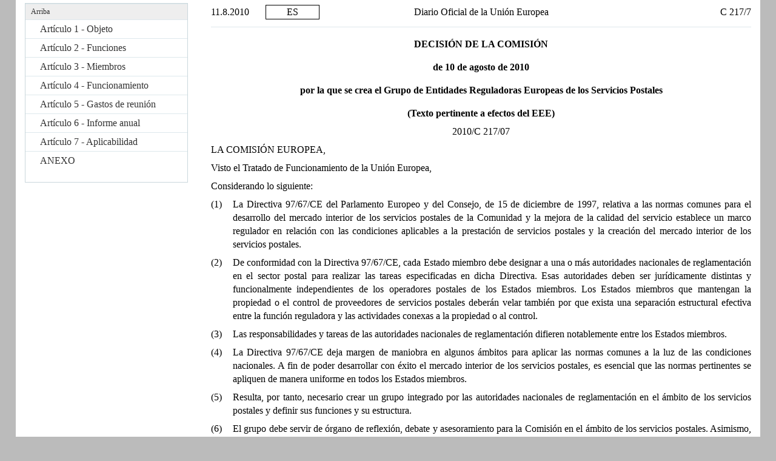

--- FILE ---
content_type: text/html; charset=UTF-8
request_url: https://eur-lex.europa.eu/legal-content/ES/TXT/HTML/?uri=CELEX:32010D0811(01)
body_size: 7034
content:
<?xml version="1.0" encoding="UTF-8"?>
<!DOCTYPE html PUBLIC "-//W3C//DTD XHTML//EN" "xhtml-strict.dtd">
<html xmlns="http://www.w3.org/1999/xhtml">
<!-- CONVEX # converter_version:3.1 # generated_on:20131210-0558 -->
<head><meta name="format-detection" content="telephone=no"/><meta http-equiv='X-UA-Compatible' content='IE=edge'/><meta name='viewport' content='width=device-width, initial-scale=1'><meta name='WT.z_usr_lan' content='ES'>
   <meta http-equiv="content-type" content="text/html; charset=utf-8"/>
   
   <title>C_2010217ES.01000701.xml</title>
<script type="text/javascript" src="/eurlex-frontoffice/ruxitagentjs_ICANVfgqrux_10327251022105625.js" data-dtconfig="app=47d4c64c3b67ec69|agentId=e04e883eefe36630|owasp=1|featureHash=ICANVfgqrux|rdnt=1|uxrgce=1|cuc=m097nmfl|mel=100000|mb=null|dpvc=1|iub=null|lastModification=1769080214888|tp=500,50,0|srbbv=2|agentUri=/eurlex-frontoffice/ruxitagentjs_ICANVfgqrux_10327251022105625.js|reportUrl=/eurlex-frontoffice/rb_39a3e95b-5423-482c-879b-99ef235dffeb|rid=RID_518655666|rpid=1833849069|domain=europa.eu"></script><link rel="canonical" href="https://eur-lex.europa.eu/legal-content/EN/TXT/?uri=oj:JOC_2010_217_R_0007_01"/>
<link rel='stylesheet' media='all' href='./../../../../revamp/components/vendor/bootstrap/dist/css/bootstrap.css'><link rel='stylesheet' media='all' href='./../../../../revamp/components/vendor/font-awesome/css/font-awesome.min.css'><link rel='stylesheet' media='all' href='./../../../../revamp/css/eurlex.css'><link rel='stylesheet' media='all' href='./../../../../revamp/css/eurlex-dev.css'><link rel='stylesheet' media='all' href='./../../../../css/oj/oj.css'></head>
<body>
   <table width="100%" border="0" cellspacing="0" cellpadding="0">
      <col width="10%"/>
      <col width="10%"/>
      <col width="60%"/>
      <col width="20%"/>
      <tbody>
         <tr>
            <td>
               <p class="hd-date">11.8.2010   </p>
            </td>
            <td>
               <p class="hd-lg">ES</p>
            </td>
            <td>
               <p class="hd-ti">Diario Oficial de la Unión Europea</p>
            </td>
            <td>
               <p class="hd-oj">C 217/7</p>
            </td>
         </tr>
      </tbody>
   </table>
   <hr class="separator"/>
   <p class="doc-ti" id="d1e36-7-1">DECISIÓN DE LA COMISIÓN</p>
   <p class="doc-ti">de 10 de agosto de 2010</p>
   <p class="doc-ti">por la que se crea el Grupo de Entidades Reguladoras Europeas de los Servicios Postales</p>
   <p class="doc-ti">(Texto pertinente a efectos del EEE)</p>
   <p class="no-doc-c">2010/C 217/07</p>
   <p class="normal">LA COMISIÓN EUROPEA,</p>
   <p class="normal">Visto el Tratado de Funcionamiento de la Unión Europea,</p>
   <p class="normal">Considerando lo siguiente:</p>
   <table width="100%" border="0" cellspacing="0" cellpadding="0">
      <col width="4%"/>
      <col width="96%"/>
      <tbody>
         <tr>
            <td valign="top">
               <p class="normal">(1)</p>
            </td>
            <td valign="top">
               <p class="normal">La Directiva 97/67/CE del Parlamento Europeo y del Consejo, de 15 de diciembre de 1997, relativa a las normas comunes para el desarrollo del mercado interior de los servicios postales de la Comunidad y la mejora de la calidad del servicio establece un marco regulador en relación con las condiciones aplicables a la prestación de servicios postales y la creación del mercado interior de los servicios postales.</p>
            </td>
         </tr>
      </tbody>
   </table>
   <table width="100%" border="0" cellspacing="0" cellpadding="0">
      <col width="4%"/>
      <col width="96%"/>
      <tbody>
         <tr>
            <td valign="top">
               <p class="normal">(2)</p>
            </td>
            <td valign="top">
               <p class="normal">De conformidad con la Directiva 97/67/CE, cada Estado miembro debe designar a una o más autoridades nacionales de reglamentación en el sector postal para realizar las tareas especificadas en dicha Directiva. Esas autoridades deben ser jurídicamente distintas y funcionalmente independientes de los operadores postales de los Estados miembros. Los Estados miembros que mantengan la propiedad o el control de proveedores de servicios postales deberán velar también por que exista una separación estructural efectiva entre la función reguladora y las actividades conexas a la propiedad o al control.</p>
            </td>
         </tr>
      </tbody>
   </table>
   <table width="100%" border="0" cellspacing="0" cellpadding="0">
      <col width="4%"/>
      <col width="96%"/>
      <tbody>
         <tr>
            <td valign="top">
               <p class="normal">(3)</p>
            </td>
            <td valign="top">
               <p class="normal">Las responsabilidades y tareas de las autoridades nacionales de reglamentación difieren notablemente entre los Estados miembros.</p>
            </td>
         </tr>
      </tbody>
   </table>
   <table width="100%" border="0" cellspacing="0" cellpadding="0">
      <col width="4%"/>
      <col width="96%"/>
      <tbody>
         <tr>
            <td valign="top">
               <p class="normal">(4)</p>
            </td>
            <td valign="top">
               <p class="normal">La Directiva 97/67/CE deja margen de maniobra en algunos ámbitos para aplicar las normas comunes a la luz de las condiciones nacionales. A fin de poder desarrollar con éxito el mercado interior de los servicios postales, es esencial que las normas pertinentes se apliquen de manera uniforme en todos los Estados miembros.</p>
            </td>
         </tr>
      </tbody>
   </table>
   <table width="100%" border="0" cellspacing="0" cellpadding="0">
      <col width="4%"/>
      <col width="96%"/>
      <tbody>
         <tr>
            <td valign="top">
               <p class="normal">(5)</p>
            </td>
            <td valign="top">
               <p class="normal">Resulta, por tanto, necesario crear un grupo integrado por las autoridades nacionales de reglamentación en el ámbito de los servicios postales y definir sus funciones y su estructura.</p>
            </td>
         </tr>
      </tbody>
   </table>
   <table width="100%" border="0" cellspacing="0" cellpadding="0">
      <col width="4%"/>
      <col width="96%"/>
      <tbody>
         <tr>
            <td valign="top">
               <p class="normal">(6)</p>
            </td>
            <td valign="top">
               <p class="normal">El grupo debe servir de órgano de reflexión, debate y asesoramiento para la Comisión en el ámbito de los servicios postales. Asimismo, debe facilitar la consulta, la coordinación y la cooperación entre las autoridades nacionales de reglamentación independientes y entre dichas autoridades y la Comisión, con objeto de consolidar el mercado interior de los servicios postales y de velar por la aplicación uniforme de la Directiva 97/67/CE en todos los Estados miembros.</p>
            </td>
         </tr>
      </tbody>
   </table>
   <table width="100%" border="0" cellspacing="0" cellpadding="0">
      <col width="4%"/>
      <col width="96%"/>
      <tbody>
         <tr>
            <td valign="top">
               <p class="normal">(7)</p>
            </td>
            <td valign="top">
               <p class="normal">Deben establecerse normas en materia de divulgación de la información por los miembros del grupo, sin perjuicio de las normas de la Comisión en materia de seguridad previstas en el anexo de la Decisión 2001/844/CE, CECA, Euratom de la Comisión<a id="ntc1-C_2010217ES.01000701-E0001" href="#ntr1-C_2010217ES.01000701-E0001"> (<span class="super">1</span>)</a>.</p>
            </td>
         </tr>
      </tbody>
   </table>
   <table width="100%" border="0" cellspacing="0" cellpadding="0">
      <col width="4%"/>
      <col width="96%"/>
      <tbody>
         <tr>
            <td valign="top">
               <p class="normal">(8)</p>
            </td>
            <td valign="top">
               <p class="normal">Los datos personales relativos a los miembros del grupo deben ser tratados de conformidad con el Reglamento (CE) n<span class="super">o</span> 45/2001 del Parlamento Europeo y del Consejo, de 18 de diciembre de 2000, relativo a la protección de las personas físicas en lo que respecta al tratamiento de datos personales por las instituciones y los organismos comunitarios y a la libre circulación de estos datos<a id="ntc2-C_2010217ES.01000701-E0002" href="#ntr2-C_2010217ES.01000701-E0002"> (<span class="super">2</span>)</a>.</p>
            </td>
         </tr>
      </tbody>
   </table>
   <p class="normal">DECIDE:</p>
   <p id="d1e132-7-1" class="ti-art">Artículo 1</p>
   <p class="sti-art">Objeto</p>
   <p class="normal">Se crea el Grupo de Entidades Reguladoras Europeas de los Servicios Postales, en lo sucesivo denominado «el Grupo».</p>
   <p id="d1e143-7-1" class="ti-art">Artículo 2</p>
   <p class="sti-art">Funciones</p>
   <p class="normal">El Grupo se encargará de:</p>
   <table width="100%" border="0" cellspacing="0" cellpadding="0">
      <col width="4%"/>
      <col width="96%"/>
      <tbody>
         <tr>
            <td valign="top">
               <p class="normal">a)</p>
            </td>
            <td valign="top">
               <p class="normal">asesorar y ayudar a la Comisión en la consolidación del mercado interior de los servicios postales;</p>
            </td>
         </tr>
      </tbody>
   </table>
   <table width="100%" border="0" cellspacing="0" cellpadding="0">
      <col width="4%"/>
      <col width="96%"/>
      <tbody>
         <tr>
            <td valign="top">
               <p class="normal">b)</p>
            </td>
            <td valign="top">
               <p class="normal">asesorar y ayudar a la Comisión en cualquier aspecto relacionado con los servicios postales en su ámbito de competencia;</p>
            </td>
         </tr>
      </tbody>
   </table>
   <table width="100%" border="0" cellspacing="0" cellpadding="0">
      <col width="4%"/>
      <col width="96%"/>
      <tbody>
         <tr>
            <td valign="top">
               <p class="normal">c)</p>
            </td>
            <td valign="top">
               <p class="normal">asesorar y ayudar a la Comisión en el desarrollo del mercado interior de los servicios postales y en la aplicación uniforme en todos Estados miembros del marco regulador aplicable a los servicios postales;</p>
            </td>
         </tr>
      </tbody>
   </table>
   <table width="100%" border="0" cellspacing="0" cellpadding="0">
      <col width="4%"/>
      <col width="96%"/>
      <tbody>
         <tr>
            <td valign="top">
               <p class="normal">d)</p>
            </td>
            <td valign="top">
               <p class="normal">de común acuerdo con la Comisión, llevar a cabo amplias consultas, de forma abierta y transparente y en una fase temprana de su trabajo especializado, con los operadores del mercado, los consumidores y los usuarios finales.</p>
            </td>
         </tr>
      </tbody>
   </table>
   <p id="d1e176-7-1" class="ti-art">Artículo 3</p>
   <p class="sti-art">Miembros</p>
   <p class="normal">1.   El Grupo estará integrado por las autoridades nacionales de reglamentación de los servicios postales. Estas autoridades estarán representadas por sus responsables o, en casos excepcionales, por otros representantes, tal como se indica en el anexo. Solo habrá un representante por Estado miembro.</p>
   <p class="normal">2.   Los nombres de las autoridades nacionales se publicarán en el registro de Grupos de expertos de la Comisión.</p>
   <p id="d1e191-7-1" class="ti-art">Artículo 4</p>
   <p class="sti-art">Funcionamiento</p>
   <p class="normal">1.   El Grupo elegirá a un presidente de entre sus miembros. El Presidente convocará las reuniones del Grupo de acuerdo con la Comisión.</p>
   <p class="normal">2.   De común acuerdo con los servicios de la Comisión, podrán crearse subgrupos para estudiar cuestiones específicas con arreglo al mandato establecido por el Grupo.</p>
   <p class="normal">3.   Las autoridades nacionales de reglamentación independientes del sector postal de los Estados del Espacio Económico Europeo (EEE), que no sean Estados miembros, y de los Estados candidatos a la adhesión a la Unión Europea tendrán la condición de observadores y estarán representadas al nivel apropiado. El Grupo, con el acuerdo del representante de la Comisión, también podrá invitar en casos específicos a otros expertos y observadores a asistir a las reuniones.</p>
   <p class="normal">4.   Los miembros del Grupo y sus representantes, así como los expertos y observadores invitados, deberán cumplir las obligaciones de secreto profesional previstas en los Tratados y sus disposiciones de aplicación, así como las normas de seguridad de la Comisión relativas a la protección de la información clasificada de la UE, establecidas en el anexo de la Decisión 2001/844/CE, CECA, Euratom de la Comisión. En caso de que no respeten esas obligaciones, la Comisión podrá adoptar todas las medidas adecuadas.</p>
   <p class="normal">5.   El Grupo y sus subgrupos se reunirán normalmente en locales de la Comisión, de conformidad con los procedimientos y el calendario establecidos por ésta. La Comisión asumirá las tareas de secretaría. Otros funcionarios de la Comisión con interés en los procedimientos podrán asistir a las reuniones del Grupo y de sus subgrupos.</p>
   <p class="normal">6.   El Grupo adoptará su reglamento interno sobre la base del reglamento interno estándar aprobado por la Comisión<a id="ntc3-C_2010217ES.01000701-E0003" href="#ntr3-C_2010217ES.01000701-E0003"> (<span class="super">3</span>)</a>.</p>
   <p id="d1e230-7-1" class="ti-art">Artículo 5</p>
   <p class="sti-art">Gastos de reunión</p>
   <p class="normal">1.   La Comisión reembolsará los gastos de desplazamiento y, si procede, de estancia de los miembros, expertos y observadores relacionados con las actividades del Grupo, de conformidad con la normativa de la Comisión relativa a la retribución de los expertos externos.</p>
   <p class="normal">2.   Los miembros, expertos y observadores no serán renumerados por los servicios que presten.</p>
   <p class="normal">3.   Los gastos de reunión serán rembolsados dentro de los límites del presupuesto anual asignado al Grupo por los servicios competentes de la Comisión.</p>
   <p id="d1e250-7-1" class="ti-art">Artículo 6</p>
   <p class="sti-art">Informe anual</p>
   <p class="normal">El Grupo presentará un informe anual de sus actividades a la Comisión.</p>
   <p id="d1e257-7-1" class="ti-art">Artículo 7</p>
   <p class="sti-art">Aplicabilidad</p>
   <p class="normal">1.   La presente Decisión entrará en vigor el día de su publicación en el <span class="italic">Diario Oficial de la Unión Europea</span>.</p>
   <p class="normal">2.   El Grupo asumirá sus funciones el día de entrada en vigor de la presente Decisión.</p>
   <div class="final">
      <p class="normal">Hecho en Bruselas, el 10 de agosto de 2010.</p>
      <div class="signatory">
         <p class="signatory">
            <span class="italic">Por la Comisión</span>
         </p>
         <p class="signatory">
            <span class="italic">El Presidente</span>
         </p>
         <p class="signatory">José Manuel BARROSO</p>
      </div>
   </div>
   <hr class="note"/>
   <p class="note">
      <a id="ntr1-C_2010217ES.01000701-E0001" href="#ntc1-C_2010217ES.01000701-E0001">(<span class="super">1</span>)</a>  <a href="./../../../../legal-content/ES/AUTO/?uri=OJ:L:2001:317:TOC">DO L 317 de 3.12.2001, p. 1</a>.</p>
   <p class="note">
      <a id="ntr2-C_2010217ES.01000701-E0002" href="#ntc2-C_2010217ES.01000701-E0002">(<span class="super">2</span>)</a>  <a href="./../../../../legal-content/ES/AUTO/?uri=OJ:L:2001:008:TOC">DO L 8 de 12.1.2001, p. 1</a>.</p>
   <p class="note">
      <a id="ntr3-C_2010217ES.01000701-E0003" href="#ntc3-C_2010217ES.01000701-E0003">(<span class="super">3</span>)</a>  Véase el Reglamento interno estándar — anexo III del documento SEC (2005) 1004.</p>
   <hr class="doc-sep"/>
   <div id="C_2010217ES.01000901">
      <p class="doc-ti" id="d1e32-9-1">ANEXO</p>
      <p class="ti-tbl" id="d1e38-9-1-table">
         <span class="bold">Lista de los miembros del Grupo de Entidades Reguladoras Europeas de los Servicios Postales</span>
      </p>
      <table width="100%" border="0" cellspacing="0" cellpadding="0" class="table">
         <col width="31%"/>
         <col width="69%"/>
         <tbody>
            <tr class="table">
               <td valign="top" class="table">
                  <p class="tbl-hdr">País</p>
               </td>
               <td valign="top" class="table">
                  <p class="tbl-hdr">Autoridad nacional de reglamentación</p>
               </td>
            </tr>
            <tr class="table">
               <td valign="top" class="table">
                  <p class="tbl-txt">Belgique/België</p>
               </td>
               <td valign="top" class="table">
                  <p class="tbl-txt">Institut belge des services postaux et des télécommunications (IBPT)/Belgisch Instituut voor postdiensten en telecommunicatie (BIPT)</p>
               </td>
            </tr>
            <tr class="table">
               <td valign="top" class="table">
                  <p class="tbl-txt">България/Bulgaria</p>
               </td>
               <td valign="top" class="table">
                  <p class="tbl-txt">Комисия за регулиране на съобщенията (КРС)/Communications Regulation Commission (CRC)</p>
               </td>
            </tr>
            <tr class="table">
               <td valign="top" class="table">
                  <p class="tbl-txt">Česká republika</p>
               </td>
               <td valign="top" class="table">
                  <p class="tbl-txt">Český telekomunikační úřad (ČTÚ)</p>
               </td>
            </tr>
            <tr class="table">
               <td valign="top" class="table">
                  <p class="tbl-txt">Danmark</p>
               </td>
               <td valign="top" class="table">
                  <p class="tbl-txt">Færdselsstyrelsen (FSTYR)</p>
               </td>
            </tr>
            <tr class="table">
               <td valign="top" class="table">
                  <p class="tbl-txt">Deutschland</p>
               </td>
               <td valign="top" class="table">
                  <p class="tbl-txt">Bundesnetzagentur für Elektrizität, Gas, Telekommunikation, Post und Eisenbahnen (BNetzA)</p>
               </td>
            </tr>
            <tr class="table">
               <td valign="top" class="table">
                  <p class="tbl-txt">Eesti</p>
               </td>
               <td valign="top" class="table">
                  <p class="tbl-txt">Sideamet (SIDEAMET)</p>
               </td>
            </tr>
            <tr class="table">
               <td valign="top" class="table">
                  <p class="tbl-txt">Ελλάδα/Elláda</p>
               </td>
               <td valign="top" class="table">
                  <p class="tbl-txt">Εθνική Επιτροπή Τηλεπικοινωνιών και Ταχυδρομείων Hellenic/Telecommunications and Post Commission (EETT)</p>
               </td>
            </tr>
            <tr class="table">
               <td valign="top" class="table">
                  <p class="tbl-txt">España</p>
               </td>
               <td valign="top" class="table">
                  <p class="tbl-txt">Comisión Nacional del Sector Postal (CNSP)</p>
               </td>
            </tr>
            <tr class="table">
               <td valign="top" class="table">
                  <p class="tbl-txt">France</p>
               </td>
               <td valign="top" class="table">
                  <p class="tbl-txt">Autorité de régulation des communications électroniques et des postes (ARCEP)</p>
               </td>
            </tr>
            <tr class="table">
               <td valign="top" class="table">
                  <p class="tbl-txt">Ireland</p>
               </td>
               <td valign="top" class="table">
                  <p class="tbl-txt">Commission for Communications Regulation (ComReg)</p>
               </td>
            </tr>
            <tr class="table">
               <td valign="top" class="table">
                  <p class="tbl-txt">Κύπρος/Kypros</p>
               </td>
               <td valign="top" class="table">
                  <p class="tbl-txt">Γραφείο Επιτρόπου Ρυθμίσεως Ηλεκτρονικών Επικοινωνιών και Ταχυδρομείων (ΓΕΡΗΕΤ)/Office of the Commissioner of Electronic Communications and Postal Regulation (OCECPR)</p>
               </td>
            </tr>
            <tr class="table">
               <td valign="top" class="table">
                  <p class="tbl-txt">Italia</p>
               </td>
               <td valign="top" class="table">
                  <p class="tbl-txt">Autoridad nacional de reglamentación independiente que se creará con arreglo al artículo 37, apartado 2, letra h), de la Legge 4 giugno 2010, n. 96, Disposizioni per l'adempimento di obblighi derivanti dall’appartenenza dell’Italia alle Comunita’ europee — Legge comunitaria 2009, (GU n. 146 del 25.6.2010 — Suppl. Ordinario n. 138).</p>
               </td>
            </tr>
            <tr class="table">
               <td valign="top" class="table">
                  <p class="tbl-txt">Latvija</p>
               </td>
               <td valign="top" class="table">
                  <p class="tbl-txt">Sabiedrisko pakalpojumu regulēšanas komisija (SPRK)</p>
               </td>
            </tr>
            <tr class="table">
               <td valign="top" class="table">
                  <p class="tbl-txt">Lietuva</p>
               </td>
               <td valign="top" class="table">
                  <p class="tbl-txt">Ryšių reguliavimo tarnyba (RRT)</p>
               </td>
            </tr>
            <tr class="table">
               <td valign="top" class="table">
                  <p class="tbl-txt">Luxembourg</p>
               </td>
               <td valign="top" class="table">
                  <p class="tbl-txt">Institut luxembourgeois de régulation (ILR)</p>
               </td>
            </tr>
            <tr class="table">
               <td valign="top" class="table">
                  <p class="tbl-txt">Magyarország</p>
               </td>
               <td valign="top" class="table">
                  <p class="tbl-txt">Nemzeti Hírközlési Hatóság (NHH)</p>
               </td>
            </tr>
            <tr class="table">
               <td valign="top" class="table">
                  <p class="tbl-txt">Malta</p>
               </td>
               <td valign="top" class="table">
                  <p class="tbl-txt">L-Awtorità ta’ Malta dwar il-Komunikazzjoni/Malta Communications Authority (MCA)</p>
               </td>
            </tr>
            <tr class="table">
               <td valign="top" class="table">
                  <p class="tbl-txt">Nederland</p>
               </td>
               <td valign="top" class="table">
                  <p class="tbl-txt">Onafhankelijke Post en Telecommunicatie Autoriteit (OPTA)</p>
               </td>
            </tr>
            <tr class="table">
               <td valign="top" class="table">
                  <p class="tbl-txt">Österreich</p>
               </td>
               <td valign="top" class="table">
                  <p class="tbl-txt">Rundfunk und Telekom Regulierungs-GmbH (RTR)</p>
               </td>
            </tr>
            <tr class="table">
               <td valign="top" class="table">
                  <p class="tbl-txt">Polska</p>
               </td>
               <td valign="top" class="table">
                  <p class="tbl-txt">Urząd Komunikacji Elektronicznej (UKE)</p>
               </td>
            </tr>
            <tr class="table">
               <td valign="top" class="table">
                  <p class="tbl-txt">Portugal</p>
               </td>
               <td valign="top" class="table">
                  <p class="tbl-txt">Autoridade Nacional de Comunicações (Anacom)</p>
               </td>
            </tr>
            <tr class="table">
               <td valign="top" class="table">
                  <p class="tbl-txt">România</p>
               </td>
               <td valign="top" class="table">
                  <p class="tbl-txt">Autoritatea Naționala pentru Administrare si Reglementare in Comunicații (ANCOM)</p>
               </td>
            </tr>
            <tr class="table">
               <td valign="top" class="table">
                  <p class="tbl-txt">Slovenija</p>
               </td>
               <td valign="top" class="table">
                  <p class="tbl-txt">Agencija za pošto in elektronske komunikacije Republike Slovenije (APEK)</p>
               </td>
            </tr>
            <tr class="table">
               <td valign="top" class="table">
                  <p class="tbl-txt">Slovensko</p>
               </td>
               <td valign="top" class="table">
                  <p class="tbl-txt">Poštový regulačný úrad (PRU)</p>
               </td>
            </tr>
            <tr class="table">
               <td valign="top" class="table">
                  <p class="tbl-txt">Suomi/Finland</p>
               </td>
               <td valign="top" class="table">
                  <p class="tbl-txt">Viestintävirasto/Kommunikationsverket (FICORA)</p>
               </td>
            </tr>
            <tr class="table">
               <td valign="top" class="table">
                  <p class="tbl-txt">Sverige</p>
               </td>
               <td valign="top" class="table">
                  <p class="tbl-txt">Post- och telestyrelsen (PTS)</p>
               </td>
            </tr>
            <tr class="table">
               <td valign="top" class="table">
                  <p class="tbl-txt">United Kingdom</p>
               </td>
               <td valign="top" class="table">
                  <p class="tbl-txt">Postal Services Commission (Postcomm)</p>
               </td>
            </tr>
         </tbody>
      </table>
   </div>
   <hr class="doc-end"/>
<script src='./../../../../js/jquery.js'>//</script><script src='./../../../../dynamic-js/eli_subdivisions_es.js'>//</script><script src='./../../../../dynamic-js/config.js'>//</script><script src='./../../../../dynamic-js/const.js'>//</script><script src='./../../../../js/TOC_ELI_SUBDIVISIONS.js'>//</script><script src='./../../../../revamp/components/vendor/bootstrap/dist/js/bootstrap.min.js'>//</script><script src='./../../../../revamp/js/metisMenu.min.js'>//</script><script src='./../../../../revamp/js/eurlex.js'>//</script><script src='./../../../../js/eur-lex-sanitizer.js'>//</script><script src='./../../../../js/eur-lex.js'>//</script><script src='./../../../../js/cookieConsentKitUtils.js?v=2.18.4'>//</script><script src='./../../../../js/TOC.js'>//</script><script type='text/javascript'>$(document).ready(function(){generateTOC(true,'', 'Arriba','false');scrollToCurrentUrlAnchor();});</script></body>
</html>


--- FILE ---
content_type: application/x-javascript; charset=UTF-8
request_url: https://eur-lex.europa.eu/dynamic-js/eli_subdivisions_es.js
body_size: 1871
content:
var eliSubdivisionLabels = {
'PAR' : 'apartado', 
'APP' : 'ap\u00E9ndice', 
'OTH' : 'otro', 
'ALN' : 'p\u00E1rrafo', 
'SCT' : 'secci\u00F3n', 
'CPT' : 'cap\u00EDtulo', 
'FNP' : 'F\u00F3rmulas finales', 
'CLS' : 'cl\u00E1usula', 
'PRO' : 'protocolo', 
'PRT' : 'parte', 
'PNT' : 'punto', 
'IDT' : 'guion', 
'TBG' : 'grupo de cuadros', 
'PBL' : 'pre\u00E1mbulo', 
'SUB' : 'p\u00E1rrafo', 
'IMG' : 'imagen', 
'LGD' : 'leyenda', 
'TOC' : '\u00EDndice', 
'DCL' : 'declaraci\u00F3n', 
'LST' : 'lista', 
'CIT' : 'visto', 
'FGR' : 'ilustraci\u00F3n', 
'PCD' : 'procedimiento', 
'NOT' : 'nota', 
'END' : 'nota final', 
'ENC' : 'parte dispositiva', 
'ROW' : 'l\u00EDnea de cuadro', 
'PTA' : 'letra', 
'FTN' : 'nota a pie de p\u00E1gina', 
'RCT' : 'considerando', 
'ART' : 'art\u00EDculo', 
'PTI' : 'inciso', 
'LLG' : 'l\u00EDnea de leyenda', 
'CNV' : 'convenio', 
'INP' : 'parte introductoria', 
'TXO' : 'texto anterior', 
'ANX' : 'anexo', 
'LTR' : 'carta', 
'TXN' : 'texto nuevo', 
'MNT' : 'acta', 
'WRP' : 'parte conclusiva', 
'UNP' : 'p\u00E1rrafo', 
'SNT' : 'frase', 
'SFR' : 'f\u00F3rmula cient\u00EDfica', 
'COL' : 'columna de cuadro', 
'SBS' : 'subsecci\u00F3n', 
'COR' : 'correcci\u00F3n', 
'RUL' : 'regla', 
'AGR' : 'acuerdo', 
'CGR' : 'grupo de correcciones', 
'ACT' : 'acta', 
'DES' : 'descripci\u00F3n', 
'TAB' : 'cuadro', 
'PAG' : 'p\u00E1gina', 
'EXL' : 'canje de letras', 
'FNA' : 'acta final', 
'TIT' : 't\u00EDtulo', 
'TIS' : 't\u00EDtulo (subdivisi\u00F3n)'
};
